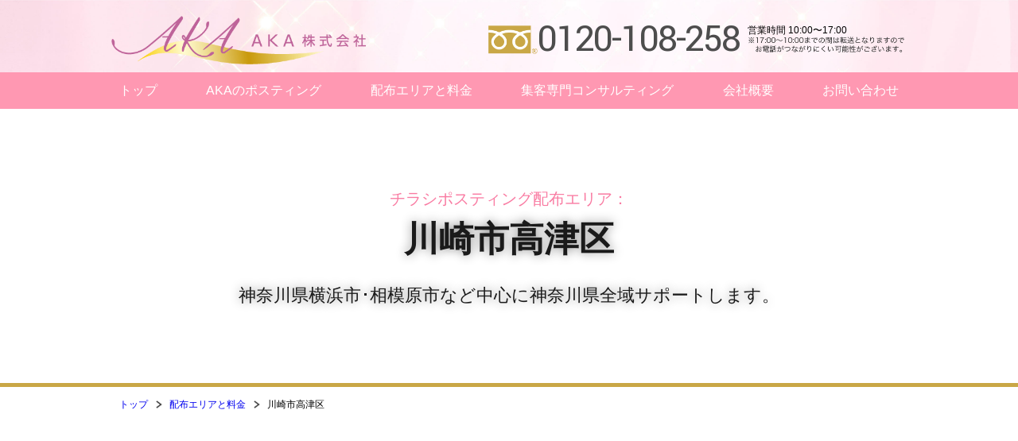

--- FILE ---
content_type: text/html; charset=UTF-8
request_url: https://aka-yokohama.com/price/kawasakishi-takatsuku
body_size: 66815
content:
<!DOCTYPE html>
<html lang="ja">
<head>

<!-- Google Tag Manager -->
<script>(function(w,d,s,l,i){w[l]=w[l]||[];w[l].push({'gtm.start':
new Date().getTime(),event:'gtm.js'});var f=d.getElementsByTagName(s)[0],
j=d.createElement(s),dl=l!='dataLayer'?'&l='+l:'';j.async=true;j.src=
'https://www.googletagmanager.com/gtm.js?id='+i+dl;f.parentNode.insertBefore(j,f);
})(window,document,'script','dataLayer','GTM-T8X3NSX');</script>
<!-- End Google Tag Manager -->

<meta charset="UTF-8">
<meta content="width=device-width, initial-scale=1.0" name="viewport">
<meta content="ie=edge" http-equiv="X-UA-Compatible">
<meta content="telephone=no" name="format-detection">

<link rel="stylesheet" href="https://cdnjs.cloudflare.com/ajax/libs/Swiper/3.4.1/css/swiper.min.css">
<link href="https://cdnjs.cloudflare.com/ajax/libs/animate.css/3.7.0/animate.min.css" rel="stylesheet" type="text/css">
<link href="https://cdnjs.cloudflare.com/ajax/libs/lightbox2/2.7.1/css/lightbox.css" rel="stylesheet">
<link href="https://fonts.googleapis.com/css?family=Dancing+Script%7CGFS+Didot%7CYantramanav&display=swap" rel="stylesheet">

<link href="https://aka-yokohama.com/wp-content/themes/aka/style.css" rel="stylesheet" type="text/css">
<link href="https://aka-yokohama.com/wp-content/themes/aka/css/page_flow.css" rel="stylesheet" type="text/css">
  <link href="https://aka-yokohama.com/wp-content/themes/aka/css/print.css" rel="stylesheet" media="print" />
<link href="https://aka-yokohama.com/wp-content/themes/aka/css/price.css" rel="stylesheet" type="text/css">
<link rel="icon" href="https://aka-yokohama.com/wp-content/themes/aka/favicon.ico">
	<style>img:is([sizes="auto" i], [sizes^="auto," i]) { contain-intrinsic-size: 3000px 1500px }</style>
	
		<!-- All in One SEO 4.8.9 - aioseo.com -->
		<title>川崎市高津区（チラシポスティング配布エリア） | AKA株式会社</title>
	<meta name="description" content="川崎市高津区内のポスティング料金のお見積りぺージです。各地域名を選択して、「お見積り計算」ボタンを押すと、全戸・戸建・集合のお見積りが確認できます。神奈川県横浜市･相模原市･川崎市などを中心に神奈川県全域サポートします。" />
	<meta name="robots" content="max-image-preview:large" />
	<link rel="canonical" href="https://aka-yokohama.com/price/kawasakishi-takatsuku" />
	<meta name="generator" content="All in One SEO (AIOSEO) 4.8.9" />
		<meta property="og:locale" content="ja_JP" />
		<meta property="og:site_name" content="AKA株式会社" />
		<meta property="og:type" content="website" />
		<meta property="og:title" content="川崎市高津区（チラシポスティング配布エリア） | AKA株式会社" />
		<meta property="og:description" content="川崎市高津区内のポスティング料金のお見積りぺージです。各地域名を選択して、「お見積り計算」ボタンを押すと、全戸・戸建・集合のお見積りが確認できます。神奈川県横浜市･相模原市･川崎市などを中心に神奈川県全域サポートします。" />
		<meta property="og:url" content="https://aka-yokohama.com/price/kawasakishi-takatsuku" />
		<meta property="og:image" content="https://aka-yokohama.com/wp-content/uploads/2019/08/ogimage.jpg" />
		<meta property="og:image:secure_url" content="https://aka-yokohama.com/wp-content/uploads/2019/08/ogimage.jpg" />
		<meta property="og:image:width" content="1200" />
		<meta property="og:image:height" content="630" />
		<meta name="twitter:card" content="summary_large_image" />
		<meta name="twitter:site" content="@AKA37497108" />
		<meta name="twitter:title" content="川崎市高津区（チラシポスティング配布エリア） | AKA株式会社" />
		<meta name="twitter:description" content="川崎市高津区内のポスティング料金のお見積りぺージです。各地域名を選択して、「お見積り計算」ボタンを押すと、全戸・戸建・集合のお見積りが確認できます。神奈川県横浜市･相模原市･川崎市などを中心に神奈川県全域サポートします。" />
		<meta name="twitter:image" content="https://aka-yokohama.com/wp-content/uploads/2019/08/ogimage.jpg" />
		<script type="application/ld+json" class="aioseo-schema">
			{"@context":"https:\/\/schema.org","@graph":[{"@type":"BreadcrumbList","@id":"https:\/\/aka-yokohama.com\/price\/kawasakishi-takatsuku#breadcrumblist","itemListElement":[{"@type":"ListItem","@id":"https:\/\/aka-yokohama.com#listItem","position":1,"name":"\u30db\u30fc\u30e0","item":"https:\/\/aka-yokohama.com","nextItem":{"@type":"ListItem","@id":"https:\/\/aka-yokohama.com\/price\/#listItem","name":"\u914d\u5e03\u30a8\u30ea\u30a2\u3068\u6599\u91d1"}},{"@type":"ListItem","@id":"https:\/\/aka-yokohama.com\/price\/#listItem","position":2,"name":"\u914d\u5e03\u30a8\u30ea\u30a2\u3068\u6599\u91d1","item":"https:\/\/aka-yokohama.com\/price\/","nextItem":{"@type":"ListItem","@id":"https:\/\/aka-yokohama.com\/price\/kawasakishi-takatsuku#listItem","name":"\u5ddd\u5d0e\u5e02\u9ad8\u6d25\u533a"},"previousItem":{"@type":"ListItem","@id":"https:\/\/aka-yokohama.com#listItem","name":"\u30db\u30fc\u30e0"}},{"@type":"ListItem","@id":"https:\/\/aka-yokohama.com\/price\/kawasakishi-takatsuku#listItem","position":3,"name":"\u5ddd\u5d0e\u5e02\u9ad8\u6d25\u533a","previousItem":{"@type":"ListItem","@id":"https:\/\/aka-yokohama.com\/price\/#listItem","name":"\u914d\u5e03\u30a8\u30ea\u30a2\u3068\u6599\u91d1"}}]},{"@type":"Organization","@id":"https:\/\/aka-yokohama.com\/#organization","name":"AKA\u682a\u5f0f\u4f1a\u793e","description":"\u6a2a\u6d5c\u306e\u30dd\u30b9\u30c6\u30a3\u30f3\u30b0\u30fb\u30c1\u30e9\u30b7\u914d\u5e03","url":"https:\/\/aka-yokohama.com\/"},{"@type":"WebPage","@id":"https:\/\/aka-yokohama.com\/price\/kawasakishi-takatsuku#webpage","url":"https:\/\/aka-yokohama.com\/price\/kawasakishi-takatsuku","name":"\u5ddd\u5d0e\u5e02\u9ad8\u6d25\u533a\uff08\u30c1\u30e9\u30b7\u30dd\u30b9\u30c6\u30a3\u30f3\u30b0\u914d\u5e03\u30a8\u30ea\u30a2\uff09 | AKA\u682a\u5f0f\u4f1a\u793e","description":"\u5ddd\u5d0e\u5e02\u9ad8\u6d25\u533a\u5185\u306e\u30dd\u30b9\u30c6\u30a3\u30f3\u30b0\u6599\u91d1\u306e\u304a\u898b\u7a4d\u308a\u307a\u30fc\u30b8\u3067\u3059\u3002\u5404\u5730\u57df\u540d\u3092\u9078\u629e\u3057\u3066\u3001\u300c\u304a\u898b\u7a4d\u308a\u8a08\u7b97\u300d\u30dc\u30bf\u30f3\u3092\u62bc\u3059\u3068\u3001\u5168\u6238\u30fb\u6238\u5efa\u30fb\u96c6\u5408\u306e\u304a\u898b\u7a4d\u308a\u304c\u78ba\u8a8d\u3067\u304d\u307e\u3059\u3002\u795e\u5948\u5ddd\u770c\u6a2a\u6d5c\u5e02\uff65\u76f8\u6a21\u539f\u5e02\uff65\u5ddd\u5d0e\u5e02\u306a\u3069\u3092\u4e2d\u5fc3\u306b\u795e\u5948\u5ddd\u770c\u5168\u57df\u30b5\u30dd\u30fc\u30c8\u3057\u307e\u3059\u3002","inLanguage":"ja","isPartOf":{"@id":"https:\/\/aka-yokohama.com\/#website"},"breadcrumb":{"@id":"https:\/\/aka-yokohama.com\/price\/kawasakishi-takatsuku#breadcrumblist"},"datePublished":"2019-08-29T14:07:57+09:00","dateModified":"2022-08-06T12:10:46+09:00"},{"@type":"WebSite","@id":"https:\/\/aka-yokohama.com\/#website","url":"https:\/\/aka-yokohama.com\/","name":"AKA\u682a\u5f0f\u4f1a\u793e","description":"\u6a2a\u6d5c\u306e\u30dd\u30b9\u30c6\u30a3\u30f3\u30b0\u30fb\u30c1\u30e9\u30b7\u914d\u5e03","inLanguage":"ja","publisher":{"@id":"https:\/\/aka-yokohama.com\/#organization"}}]}
		</script>
		<!-- All in One SEO -->

<link rel='stylesheet' id='wp-block-library-css' href='https://aka-yokohama.com/wp-includes/css/dist/block-library/style.min.css?ver=6.8.3' type='text/css' media='all' />
<style id='classic-theme-styles-inline-css' type='text/css'>
/*! This file is auto-generated */
.wp-block-button__link{color:#fff;background-color:#32373c;border-radius:9999px;box-shadow:none;text-decoration:none;padding:calc(.667em + 2px) calc(1.333em + 2px);font-size:1.125em}.wp-block-file__button{background:#32373c;color:#fff;text-decoration:none}
</style>
<style id='global-styles-inline-css' type='text/css'>
:root{--wp--preset--aspect-ratio--square: 1;--wp--preset--aspect-ratio--4-3: 4/3;--wp--preset--aspect-ratio--3-4: 3/4;--wp--preset--aspect-ratio--3-2: 3/2;--wp--preset--aspect-ratio--2-3: 2/3;--wp--preset--aspect-ratio--16-9: 16/9;--wp--preset--aspect-ratio--9-16: 9/16;--wp--preset--color--black: #000000;--wp--preset--color--cyan-bluish-gray: #abb8c3;--wp--preset--color--white: #ffffff;--wp--preset--color--pale-pink: #f78da7;--wp--preset--color--vivid-red: #cf2e2e;--wp--preset--color--luminous-vivid-orange: #ff6900;--wp--preset--color--luminous-vivid-amber: #fcb900;--wp--preset--color--light-green-cyan: #7bdcb5;--wp--preset--color--vivid-green-cyan: #00d084;--wp--preset--color--pale-cyan-blue: #8ed1fc;--wp--preset--color--vivid-cyan-blue: #0693e3;--wp--preset--color--vivid-purple: #9b51e0;--wp--preset--gradient--vivid-cyan-blue-to-vivid-purple: linear-gradient(135deg,rgba(6,147,227,1) 0%,rgb(155,81,224) 100%);--wp--preset--gradient--light-green-cyan-to-vivid-green-cyan: linear-gradient(135deg,rgb(122,220,180) 0%,rgb(0,208,130) 100%);--wp--preset--gradient--luminous-vivid-amber-to-luminous-vivid-orange: linear-gradient(135deg,rgba(252,185,0,1) 0%,rgba(255,105,0,1) 100%);--wp--preset--gradient--luminous-vivid-orange-to-vivid-red: linear-gradient(135deg,rgba(255,105,0,1) 0%,rgb(207,46,46) 100%);--wp--preset--gradient--very-light-gray-to-cyan-bluish-gray: linear-gradient(135deg,rgb(238,238,238) 0%,rgb(169,184,195) 100%);--wp--preset--gradient--cool-to-warm-spectrum: linear-gradient(135deg,rgb(74,234,220) 0%,rgb(151,120,209) 20%,rgb(207,42,186) 40%,rgb(238,44,130) 60%,rgb(251,105,98) 80%,rgb(254,248,76) 100%);--wp--preset--gradient--blush-light-purple: linear-gradient(135deg,rgb(255,206,236) 0%,rgb(152,150,240) 100%);--wp--preset--gradient--blush-bordeaux: linear-gradient(135deg,rgb(254,205,165) 0%,rgb(254,45,45) 50%,rgb(107,0,62) 100%);--wp--preset--gradient--luminous-dusk: linear-gradient(135deg,rgb(255,203,112) 0%,rgb(199,81,192) 50%,rgb(65,88,208) 100%);--wp--preset--gradient--pale-ocean: linear-gradient(135deg,rgb(255,245,203) 0%,rgb(182,227,212) 50%,rgb(51,167,181) 100%);--wp--preset--gradient--electric-grass: linear-gradient(135deg,rgb(202,248,128) 0%,rgb(113,206,126) 100%);--wp--preset--gradient--midnight: linear-gradient(135deg,rgb(2,3,129) 0%,rgb(40,116,252) 100%);--wp--preset--font-size--small: 13px;--wp--preset--font-size--medium: 20px;--wp--preset--font-size--large: 36px;--wp--preset--font-size--x-large: 42px;--wp--preset--spacing--20: 0.44rem;--wp--preset--spacing--30: 0.67rem;--wp--preset--spacing--40: 1rem;--wp--preset--spacing--50: 1.5rem;--wp--preset--spacing--60: 2.25rem;--wp--preset--spacing--70: 3.38rem;--wp--preset--spacing--80: 5.06rem;--wp--preset--shadow--natural: 6px 6px 9px rgba(0, 0, 0, 0.2);--wp--preset--shadow--deep: 12px 12px 50px rgba(0, 0, 0, 0.4);--wp--preset--shadow--sharp: 6px 6px 0px rgba(0, 0, 0, 0.2);--wp--preset--shadow--outlined: 6px 6px 0px -3px rgba(255, 255, 255, 1), 6px 6px rgba(0, 0, 0, 1);--wp--preset--shadow--crisp: 6px 6px 0px rgba(0, 0, 0, 1);}:where(.is-layout-flex){gap: 0.5em;}:where(.is-layout-grid){gap: 0.5em;}body .is-layout-flex{display: flex;}.is-layout-flex{flex-wrap: wrap;align-items: center;}.is-layout-flex > :is(*, div){margin: 0;}body .is-layout-grid{display: grid;}.is-layout-grid > :is(*, div){margin: 0;}:where(.wp-block-columns.is-layout-flex){gap: 2em;}:where(.wp-block-columns.is-layout-grid){gap: 2em;}:where(.wp-block-post-template.is-layout-flex){gap: 1.25em;}:where(.wp-block-post-template.is-layout-grid){gap: 1.25em;}.has-black-color{color: var(--wp--preset--color--black) !important;}.has-cyan-bluish-gray-color{color: var(--wp--preset--color--cyan-bluish-gray) !important;}.has-white-color{color: var(--wp--preset--color--white) !important;}.has-pale-pink-color{color: var(--wp--preset--color--pale-pink) !important;}.has-vivid-red-color{color: var(--wp--preset--color--vivid-red) !important;}.has-luminous-vivid-orange-color{color: var(--wp--preset--color--luminous-vivid-orange) !important;}.has-luminous-vivid-amber-color{color: var(--wp--preset--color--luminous-vivid-amber) !important;}.has-light-green-cyan-color{color: var(--wp--preset--color--light-green-cyan) !important;}.has-vivid-green-cyan-color{color: var(--wp--preset--color--vivid-green-cyan) !important;}.has-pale-cyan-blue-color{color: var(--wp--preset--color--pale-cyan-blue) !important;}.has-vivid-cyan-blue-color{color: var(--wp--preset--color--vivid-cyan-blue) !important;}.has-vivid-purple-color{color: var(--wp--preset--color--vivid-purple) !important;}.has-black-background-color{background-color: var(--wp--preset--color--black) !important;}.has-cyan-bluish-gray-background-color{background-color: var(--wp--preset--color--cyan-bluish-gray) !important;}.has-white-background-color{background-color: var(--wp--preset--color--white) !important;}.has-pale-pink-background-color{background-color: var(--wp--preset--color--pale-pink) !important;}.has-vivid-red-background-color{background-color: var(--wp--preset--color--vivid-red) !important;}.has-luminous-vivid-orange-background-color{background-color: var(--wp--preset--color--luminous-vivid-orange) !important;}.has-luminous-vivid-amber-background-color{background-color: var(--wp--preset--color--luminous-vivid-amber) !important;}.has-light-green-cyan-background-color{background-color: var(--wp--preset--color--light-green-cyan) !important;}.has-vivid-green-cyan-background-color{background-color: var(--wp--preset--color--vivid-green-cyan) !important;}.has-pale-cyan-blue-background-color{background-color: var(--wp--preset--color--pale-cyan-blue) !important;}.has-vivid-cyan-blue-background-color{background-color: var(--wp--preset--color--vivid-cyan-blue) !important;}.has-vivid-purple-background-color{background-color: var(--wp--preset--color--vivid-purple) !important;}.has-black-border-color{border-color: var(--wp--preset--color--black) !important;}.has-cyan-bluish-gray-border-color{border-color: var(--wp--preset--color--cyan-bluish-gray) !important;}.has-white-border-color{border-color: var(--wp--preset--color--white) !important;}.has-pale-pink-border-color{border-color: var(--wp--preset--color--pale-pink) !important;}.has-vivid-red-border-color{border-color: var(--wp--preset--color--vivid-red) !important;}.has-luminous-vivid-orange-border-color{border-color: var(--wp--preset--color--luminous-vivid-orange) !important;}.has-luminous-vivid-amber-border-color{border-color: var(--wp--preset--color--luminous-vivid-amber) !important;}.has-light-green-cyan-border-color{border-color: var(--wp--preset--color--light-green-cyan) !important;}.has-vivid-green-cyan-border-color{border-color: var(--wp--preset--color--vivid-green-cyan) !important;}.has-pale-cyan-blue-border-color{border-color: var(--wp--preset--color--pale-cyan-blue) !important;}.has-vivid-cyan-blue-border-color{border-color: var(--wp--preset--color--vivid-cyan-blue) !important;}.has-vivid-purple-border-color{border-color: var(--wp--preset--color--vivid-purple) !important;}.has-vivid-cyan-blue-to-vivid-purple-gradient-background{background: var(--wp--preset--gradient--vivid-cyan-blue-to-vivid-purple) !important;}.has-light-green-cyan-to-vivid-green-cyan-gradient-background{background: var(--wp--preset--gradient--light-green-cyan-to-vivid-green-cyan) !important;}.has-luminous-vivid-amber-to-luminous-vivid-orange-gradient-background{background: var(--wp--preset--gradient--luminous-vivid-amber-to-luminous-vivid-orange) !important;}.has-luminous-vivid-orange-to-vivid-red-gradient-background{background: var(--wp--preset--gradient--luminous-vivid-orange-to-vivid-red) !important;}.has-very-light-gray-to-cyan-bluish-gray-gradient-background{background: var(--wp--preset--gradient--very-light-gray-to-cyan-bluish-gray) !important;}.has-cool-to-warm-spectrum-gradient-background{background: var(--wp--preset--gradient--cool-to-warm-spectrum) !important;}.has-blush-light-purple-gradient-background{background: var(--wp--preset--gradient--blush-light-purple) !important;}.has-blush-bordeaux-gradient-background{background: var(--wp--preset--gradient--blush-bordeaux) !important;}.has-luminous-dusk-gradient-background{background: var(--wp--preset--gradient--luminous-dusk) !important;}.has-pale-ocean-gradient-background{background: var(--wp--preset--gradient--pale-ocean) !important;}.has-electric-grass-gradient-background{background: var(--wp--preset--gradient--electric-grass) !important;}.has-midnight-gradient-background{background: var(--wp--preset--gradient--midnight) !important;}.has-small-font-size{font-size: var(--wp--preset--font-size--small) !important;}.has-medium-font-size{font-size: var(--wp--preset--font-size--medium) !important;}.has-large-font-size{font-size: var(--wp--preset--font-size--large) !important;}.has-x-large-font-size{font-size: var(--wp--preset--font-size--x-large) !important;}
:where(.wp-block-post-template.is-layout-flex){gap: 1.25em;}:where(.wp-block-post-template.is-layout-grid){gap: 1.25em;}
:where(.wp-block-columns.is-layout-flex){gap: 2em;}:where(.wp-block-columns.is-layout-grid){gap: 2em;}
:root :where(.wp-block-pullquote){font-size: 1.5em;line-height: 1.6;}
</style>
<link rel='stylesheet' id='wp-pagenavi-css' href='https://aka-yokohama.com/wp-content/plugins/wp-pagenavi/pagenavi-css.css?ver=2.70' type='text/css' media='all' />
<style type="text/css">.broken_link, a.broken_link {
	text-decoration: line-through;
}</style></head>
<body class="top price price-area" id="subpage">

<!-- Google Tag Manager (noscript) -->
<noscript><iframe src="https://www.googletagmanager.com/ns.html?id=GTM-T8X3NSX"
height="0" width="0" style="display:none;visibility:hidden"></iframe></noscript>
<!-- End Google Tag Manager (noscript) -->

            <header class="l-header l-full">
            <div class="">
                <div class="l-header-full">
                    <div class="l-header-inner l-inner">
                        <div class="logo">
                            <a href="https://aka-yokohama.com/">
                                <img src="https://aka-yokohama.com/wp-content/themes/aka/img/logo.png" alt="AKA株式会社">
                            </a>
                        </div>
                        <div class="subNav">
                            <div class="subNav-left">
                                <img src="https://aka-yokohama.com/wp-content/themes/aka/img/tel.png" alt="フリーダイヤル" class="tel">
                                <span class="subNav-tel">0120-108-258</span>
                            </div>
                            <div class="subNav-right">
                                <div class="subNav-open">営業時間 10:00〜17:00</div>
                                <div class="subNav-open_note"><img src="https://aka-yokohama.com/wp-content/themes/aka/img/open_note.png" alt="※17:00〜10:00までの間は転送となりますのでお電話がつながりにくい可能性がございます。"></div>
                            </div>
                        </div>
                        <div id="nav_toggle" class="menu_btn">
                            <!-- <div class="menu_btn_text">MENU</div> -->
                            <div class="p-relative">
                                <span></span>
                                <span></span>
                                <span></span>
                            </div>
                        </div>
                    </div>
                </div>
            </div>
        </header>
        <div class="l-nav-menu">
            <nav class="l-full globalNav">
                <ul class="l-inner">
                    <li><div class="li_inner"><a href="https://aka-yokohama.com/">トップ</a></div></li>
                    <li class="drop"><div class="li_inner"><a href="https://aka-yokohama.com/posting">AKAのポスティング</a></div>
                        <ul>
                            <li><div class="li_inner"><a href="https://aka-yokohama.com/posting">AKAのポスティング</a></div></li>
                            <li><div class="li_inner"><a href="https://aka-yokohama.com/flow">お問い合わせからの流れ</a></div></li>
                            <li><div class="li_inner"><a href="https://aka-yokohama.com/activity">防犯活動</a></div></li>
                        </ul>
                    </li>
                    <li class="drop"><div class="li_inner"><a href="https://aka-yokohama.com/area-price">配布エリアと料金</a></div>
                        <ul>
                            <li><div class="li_inner"><a href="https://aka-yokohama.com/area-price">配布エリアと料金</a></div></li>
                            <li><div class="li_inner"><a href="https://aka-yokohama.com/statisticaldata">横浜・川崎統計データ</a></div></li>
                        </ul>
                    </li>
                    <li><div class="li_inner"><a href="https://aka-yokohama.com/consulting">集客専門コンサルティング</a></div></li>
                    <li class="drop"><div class="li_inner"><a href="https://aka-yokohama.com/company">会社概要</a></div>
                        <ul>
                            <li><div class="li_inner"><a href="https://aka-yokohama.com/company">会社概要</a></div></li>
                            <li><div class="li_inner"><a href="https://aka-yokohama.com/company/greeting">ご挨拶</a></div></li>
                        </ul>
                    </li>
                    <li><div class="li_inner"><a href="https://aka-yokohama.com/inquiry">お問い合わせ</a></div></li>
                </ul>
            </nav>
        </div><!-- /.l-nav-menu -->
    

    <script >
let func_flg = 'on';
</script>
<script >
let data = {"B3_s":"7.5","B3_k":"9.5","B3_z":"5.5","B4_s":"6.5","B4_k":"9.5","B4_z":"5.5","B5_s":"5.5","B5_k":"8.5","B5_z":"4.5","A3_s":"6.5","A3_k":"9.5","A3_z":"5.5","A4_s":"5.5","A4_k":"8.5","A4_z":"4.5","A5_s":"5","A5_k":"8","A5_z":"4"};
</script>
<div class="display-print"><img src="https://aka-yokohama.com/wp-content/themes/aka/img/logo_print_header.jpg" alt="image"></div>
<main class="l-wrapper single-price">
	<div class="l-full l-title-bg">
		<div class="l-title">
			<div class="l-title-hedding-sub">チラシポスティング配布エリア：</div>
			<h1 class="l-title-hedding">川崎市高津区</h1>
			<p class="l-title-description">神奈川県横浜市･相模原市など中心に<br class="display-sp">神奈川県全域サポートします。</p>
		</div>
	</div>
	<div class="l-full">
					<!-- <form action="https://aka-yokohama.com/dev_inquiry-estimate/" method="post" style=""> -->
					<!-- <form action="https://aka-yokohama.com/inquiry-estimate" method="post" style=""> -->
				<form action="https://aka-yokohama.com/inquiry-estimate/" method="post" style="">
		<div class="l-full">
			<div class="l-inner">
				<div class="breadcrumb">
					<ul>
						<li><a href="https://aka-yokohama.com/"><span>トップ</span></a></li>
						<li><a href="https://aka-yokohama.com/area-price"><span>配布エリアと料金</span></a></li>
						<li><span>川崎市高津区</span></li>
					</ul>
				</div>
			</div>
		</div>
		<div class="googlemap">
			<iframe src="https://maps.google.co.jp/maps?output=embed&amp;t=m&amp;hl=ja&amp;z=12&amp;q=神奈川県川崎市高津区&amp;" width="400" height="300" style="border:0" allowfullscreen></iframe>
		</div>
		<div id="priceBtn" class="bg-gray">
			<div class="l-inner">
				<div class="ctl-wrap">
					<div class="ctl-left">
						<p class="text_size_normal" style="color:#ff6d92;font-weight: bold;">
						①紙のサイズを選択する<br>
						②ご希望の地域名にレ点を入れる<br>
						③お見積り計算ボタンを押す<br>
						※印刷ボタンよりお見積り結果の印刷も可能です</p>
					</div>
					<div class="ctl-right">
						<div class="ctl-select">
							<div>紙のサイズ：</div>
							<div>
								<select id="size" name="size">
									<option value="A3" data-size="0">A3 (297×420mm)</option>
									<option value="A4" data-size="1">A4 (210×297mm)</option>
									<option value="A5" data-size="2">A5 (148×210mm)</option>
									<option value="B3" data-size="3">B3 (364×515mm)</option>
									<option value="B4" data-size="4">B4 (257×364mm)</option>
									<option value="B5" data-size="5">B5 (182×257mm)</option>
								</select>
							</div>
						</div>
					</div>
				</div>
				<div class="ctl-wrap pdb-20">
					<div class="btn-price btn-bgcolor-calc total-btn">お見積り計算</div>
					<div class="btn-price-form" id="setEstimate" >

							<input type="hidden" name="area_name" value="川崎市高津区">
							<input type="hidden" name="size" value="">
							<input type="hidden" name="z_price" value="">
							<input type="hidden" name="z_total" value="">
							<input type="hidden" name="k_price" value="">
							<input type="hidden" name="k_total" value="">
							<input type="hidden" name="s_price" value="">
							<input type="hidden" name="s_total" value="">
							<input type="hidden" name="selected_town" value="">
							<input type="hidden" name="time_id" value="1770151843">
														<input type="hidden" name="area_url" value="kawasakishi-takatsuku">
							<input type="submit" value="お見積り計算結果　送信" class="btn-price-form-submit btn-bgcolor-contact cursor-change transparent" id="price_submit">
							<!-- <button name="button01" type="submit" class="btn-price-form-submit btn-bgcolor-contact cursor-change transparent" id="price_submit">お見積り計算結果<br>送信</button> -->
					</div>
					<!-- <div class="btn-price btn-bgcolor-contact">お見積り計算</div> -->
					<div class="btn-price btn-bgcolor-print" id="print">印刷する</div>
				</div>
			</div>
		</div>
		<div class="bg-white">
			<div class="l-inner">
				<div class="price-result-wrap">
					<div class="price-list print_disp_on" id="price-list">
						<div class="price-result-title">お見積り結果</div>
						<div class="price-result">
							<ul class="price-result-list">
								<li>
									<div class="price-result-list-name">紙のサイズ</div>
									<div class="price-result-list-price" id="paper-size"></div>
								</li>
								<li>
									<div class="price-result-list-name">全戸配布</div>
									<div class="price-result-list-price" id="price-z"></div>
									<div class="price-result-list-price" id="sum-z"></div>
								</li>
								<li>
									<div class="price-result-list-name">戸建配布</div>
									<div class="price-result-list-price" id="price-k"></div>
									<div class="price-result-list-price" id="sum-k"></div>
								</li>
								<li>
									<div class="price-result-list-name">集合配布</div>
									<div class="price-result-list-price" id="price-s"></div>
									<div class="price-result-list-price" id="sum-s"></div>
								</li>
							</ul>
							<div class="price-result-tax">※税別価格</div>
							<p class="price-result-notice">指定集合配布も対応しております。<br class="display-sp">お見積り結果はあくまで目安となり、エリアや配布期間等によって料金は変わります。最適なプランでご提案いたします。</p>

							<div class="price-result-slogan">
								<img src="https://aka-yokohama.com/wp-content/themes/aka/img/main_text_1_sp.png" alt="行動のすべては、営業代行の一部と考え 顧客と時代のニーズを常に意識し、行動の最速化を実行致します。" class="display-sp display-print-none">
								<img src="https://aka-yokohama.com/wp-content/themes/aka/img/main_text_1.png" alt="行動のすべては、営業代行の一部と考え 顧客と時代のニーズを常に意識し、行動の最速化を実行致します。" class="display-pc">
								<img src="https://aka-yokohama.com/wp-content/themes/aka/img/main_text_1.png" alt="行動のすべては、営業代行の一部と考え 顧客と時代のニーズを常に意識し、行動の最速化を実行致します。" class="display-print">
							</div>
						</div>
					</div>
					<div class="area-list">
						<div class="default_table">
							<table>
								<caption>川崎市高津区 全域配布数</caption>
								<tr>
									<th>全戸配布数</th>
									<th>戸建配布数</th>
									<th>集合配布数</th>
								</tr>
																<tr>
									<td id='default-z'>80,360枚</td>
									<td id='default-k'>16,200枚</td>
									<td id='default-s'>56,780枚</td>
								</tr>
							</table>
						</div>
						<div class="checkall">
							<!-- <input type="checkbox" id="all" class="print_disp_off" name="allareas">
							<label for="all" id="all_label" class="print_disp_off"> 全ての地域を選択する</label> -->
							<input type="checkbox" id="all" class="" name="allareas">
							<label for="all" id="all_label" class=""> 全ての地域を選択する</label>
						</div>
						<!-- <div id="printTable" class="print_disp_on"></div> -->
						<div id="printTable" class=""></div>
						<div class="area-list_table print_disp_off" id="starPoint">
							<div class="area-list_table_inner">
								<table>
									<tbody>
										<tr>
										<th class="pt_select">選択</th>											<th class="pt_area">地域名</th>
											<th class="pt_all">全戸配布<br>予定数</th>
											<th class="pt_house">戸建配布<br>予定数</th>
											<th class="pt_condominium">集合配布<br>予定数</th>
										</tr>
																					<tr>
												<td class="check_flg pt_select"><input name="kawasakishi-takatsuku0" type="checkbox" data-price="qkawasakishi-takatsuku0" class="price_checkbox"></td>												<td class="pt_area">溝口1丁目</td>
												<td class="td_no amount_z pt_all">570</td>
												<td class="td_no amount_k pt_house">40</td>
												<td class="td_no amount_s pt_condominium">500</td>
											</tr>
																					<tr>
												<td class="check_flg pt_select"><input name="kawasakishi-takatsuku1" type="checkbox" data-price="qkawasakishi-takatsuku1" class="price_checkbox"></td>												<td class="pt_area">溝口2丁目</td>
												<td class="td_no amount_z pt_all">1490</td>
												<td class="td_no amount_k pt_house">110</td>
												<td class="td_no amount_s pt_condominium">1370</td>
											</tr>
																					<tr>
												<td class="check_flg pt_select"><input name="kawasakishi-takatsuku2" type="checkbox" data-price="qkawasakishi-takatsuku2" class="price_checkbox"></td>												<td class="pt_area">溝口3丁目</td>
												<td class="td_no amount_z pt_all">1580</td>
												<td class="td_no amount_k pt_house">170</td>
												<td class="td_no amount_s pt_condominium">1110</td>
											</tr>
																					<tr>
												<td class="check_flg pt_select"><input name="kawasakishi-takatsuku3" type="checkbox" data-price="qkawasakishi-takatsuku3" class="price_checkbox"></td>												<td class="pt_area">溝口4丁目</td>
												<td class="td_no amount_z pt_all">730</td>
												<td class="td_no amount_k pt_house">170</td>
												<td class="td_no amount_s pt_condominium">510</td>
											</tr>
																					<tr>
												<td class="check_flg pt_select"><input name="kawasakishi-takatsuku4" type="checkbox" data-price="qkawasakishi-takatsuku4" class="price_checkbox"></td>												<td class="pt_area">溝口5丁目</td>
												<td class="td_no amount_z pt_all">1130</td>
												<td class="td_no amount_k pt_house">230</td>
												<td class="td_no amount_s pt_condominium">820</td>
											</tr>
																					<tr>
												<td class="check_flg pt_select"><input name="kawasakishi-takatsuku5" type="checkbox" data-price="qkawasakishi-takatsuku5" class="price_checkbox"></td>												<td class="pt_area">溝口6丁目</td>
												<td class="td_no amount_z pt_all">1130</td>
												<td class="td_no amount_k pt_house">170</td>
												<td class="td_no amount_s pt_condominium">830</td>
											</tr>
																					<tr>
												<td class="check_flg pt_select"><input name="kawasakishi-takatsuku6" type="checkbox" data-price="qkawasakishi-takatsuku6" class="price_checkbox"></td>												<td class="pt_area">久地</td>
												<td class="td_no amount_z pt_all">140</td>
												<td class="td_no amount_k pt_house">80</td>
												<td class="td_no amount_s pt_condominium">20</td>
											</tr>
																					<tr>
												<td class="check_flg pt_select"><input name="kawasakishi-takatsuku7" type="checkbox" data-price="qkawasakishi-takatsuku7" class="price_checkbox"></td>												<td class="pt_area">久地1丁目</td>
												<td class="td_no amount_z pt_all">1110</td>
												<td class="td_no amount_k pt_house">310</td>
												<td class="td_no amount_s pt_condominium">670</td>
											</tr>
																					<tr>
												<td class="check_flg pt_select"><input name="kawasakishi-takatsuku8" type="checkbox" data-price="qkawasakishi-takatsuku8" class="price_checkbox"></td>												<td class="pt_area">久地2丁目</td>
												<td class="td_no amount_z pt_all">910</td>
												<td class="td_no amount_k pt_house">210</td>
												<td class="td_no amount_s pt_condominium">590</td>
											</tr>
																					<tr>
												<td class="check_flg pt_select"><input name="kawasakishi-takatsuku9" type="checkbox" data-price="qkawasakishi-takatsuku9" class="price_checkbox"></td>												<td class="pt_area">久地3丁目</td>
												<td class="td_no amount_z pt_all">1040</td>
												<td class="td_no amount_k pt_house">90</td>
												<td class="td_no amount_s pt_condominium">960</td>
											</tr>
																					<tr>
												<td class="check_flg pt_select"><input name="kawasakishi-takatsuku10" type="checkbox" data-price="qkawasakishi-takatsuku10" class="price_checkbox"></td>												<td class="pt_area">久地4丁目</td>
												<td class="td_no amount_z pt_all">1180</td>
												<td class="td_no amount_k pt_house">170</td>
												<td class="td_no amount_s pt_condominium">890</td>
											</tr>
																					<tr>
												<td class="check_flg pt_select"><input name="kawasakishi-takatsuku11" type="checkbox" data-price="qkawasakishi-takatsuku11" class="price_checkbox"></td>												<td class="pt_area">宇奈根</td>
												<td class="td_no amount_z pt_all">480</td>
												<td class="td_no amount_k pt_house">100</td>
												<td class="td_no amount_s pt_condominium">310</td>
											</tr>
																					<tr>
												<td class="check_flg pt_select"><input name="kawasakishi-takatsuku12" type="checkbox" data-price="qkawasakishi-takatsuku12" class="price_checkbox"></td>												<td class="pt_area">二子1丁目</td>
												<td class="td_no amount_z pt_all">1810</td>
												<td class="td_no amount_k pt_house">290</td>
												<td class="td_no amount_s pt_condominium">1430</td>
											</tr>
																					<tr>
												<td class="check_flg pt_select"><input name="kawasakishi-takatsuku13" type="checkbox" data-price="qkawasakishi-takatsuku13" class="price_checkbox"></td>												<td class="pt_area">二子2丁目</td>
												<td class="td_no amount_z pt_all">1090</td>
												<td class="td_no amount_k pt_house">180</td>
												<td class="td_no amount_s pt_condominium">860</td>
											</tr>
																					<tr>
												<td class="check_flg pt_select"><input name="kawasakishi-takatsuku14" type="checkbox" data-price="qkawasakishi-takatsuku14" class="price_checkbox"></td>												<td class="pt_area">二子3丁目</td>
												<td class="td_no amount_z pt_all">1040</td>
												<td class="td_no amount_k pt_house">200</td>
												<td class="td_no amount_s pt_condominium">820</td>
											</tr>
																					<tr>
												<td class="check_flg pt_select"><input name="kawasakishi-takatsuku15" type="checkbox" data-price="qkawasakishi-takatsuku15" class="price_checkbox"></td>												<td class="pt_area">二子4丁目</td>
												<td class="td_no amount_z pt_all">810</td>
												<td class="td_no amount_k pt_house">150</td>
												<td class="td_no amount_s pt_condominium">590</td>
											</tr>
																					<tr>
												<td class="check_flg pt_select"><input name="kawasakishi-takatsuku16" type="checkbox" data-price="qkawasakishi-takatsuku16" class="price_checkbox"></td>												<td class="pt_area">二子5丁目</td>
												<td class="td_no amount_z pt_all">660</td>
												<td class="td_no amount_k pt_house">80</td>
												<td class="td_no amount_s pt_condominium">560</td>
											</tr>
																					<tr>
												<td class="check_flg pt_select"><input name="kawasakishi-takatsuku17" type="checkbox" data-price="qkawasakishi-takatsuku17" class="price_checkbox"></td>												<td class="pt_area">二子6丁目</td>
												<td class="td_no amount_z pt_all">580</td>
												<td class="td_no amount_k pt_house">60</td>
												<td class="td_no amount_s pt_condominium">410</td>
											</tr>
																					<tr>
												<td class="check_flg pt_select"><input name="kawasakishi-takatsuku18" type="checkbox" data-price="qkawasakishi-takatsuku18" class="price_checkbox"></td>												<td class="pt_area">瀬田</td>
												<td class="td_no amount_z pt_all">380</td>
												<td class="td_no amount_k pt_house">70</td>
												<td class="td_no amount_s pt_condominium">320</td>
											</tr>
																					<tr>
												<td class="check_flg pt_select"><input name="kawasakishi-takatsuku19" type="checkbox" data-price="qkawasakishi-takatsuku19" class="price_checkbox"></td>												<td class="pt_area">諏訪1丁目</td>
												<td class="td_no amount_z pt_all">850</td>
												<td class="td_no amount_k pt_house">160</td>
												<td class="td_no amount_s pt_condominium">590</td>
											</tr>
																					<tr>
												<td class="check_flg pt_select"><input name="kawasakishi-takatsuku20" type="checkbox" data-price="qkawasakishi-takatsuku20" class="price_checkbox"></td>												<td class="pt_area">諏訪2丁目</td>
												<td class="td_no amount_z pt_all">790</td>
												<td class="td_no amount_k pt_house">160</td>
												<td class="td_no amount_s pt_condominium">650</td>
											</tr>
																					<tr>
												<td class="check_flg pt_select"><input name="kawasakishi-takatsuku21" type="checkbox" data-price="qkawasakishi-takatsuku21" class="price_checkbox"></td>												<td class="pt_area">諏訪3丁目</td>
												<td class="td_no amount_z pt_all">1010</td>
												<td class="td_no amount_k pt_house">270</td>
												<td class="td_no amount_s pt_condominium">590</td>
											</tr>
																					<tr>
												<td class="check_flg pt_select"><input name="kawasakishi-takatsuku22" type="checkbox" data-price="qkawasakishi-takatsuku22" class="price_checkbox"></td>												<td class="pt_area">北見方1丁目</td>
												<td class="td_no amount_z pt_all">900</td>
												<td class="td_no amount_k pt_house">230</td>
												<td class="td_no amount_s pt_condominium">540</td>
											</tr>
																					<tr>
												<td class="check_flg pt_select"><input name="kawasakishi-takatsuku23" type="checkbox" data-price="qkawasakishi-takatsuku23" class="price_checkbox"></td>												<td class="pt_area">北見方2丁目</td>
												<td class="td_no amount_z pt_all">1680</td>
												<td class="td_no amount_k pt_house">320</td>
												<td class="td_no amount_s pt_condominium">1240</td>
											</tr>
																					<tr>
												<td class="check_flg pt_select"><input name="kawasakishi-takatsuku24" type="checkbox" data-price="qkawasakishi-takatsuku24" class="price_checkbox"></td>												<td class="pt_area">北見方3丁目</td>
												<td class="td_no amount_z pt_all">470</td>
												<td class="td_no amount_k pt_house">120</td>
												<td class="td_no amount_s pt_condominium">330</td>
											</tr>
																					<tr>
												<td class="check_flg pt_select"><input name="kawasakishi-takatsuku25" type="checkbox" data-price="qkawasakishi-takatsuku25" class="price_checkbox"></td>												<td class="pt_area">下野毛1丁目</td>
												<td class="td_no amount_z pt_all">470</td>
												<td class="td_no amount_k pt_house">110</td>
												<td class="td_no amount_s pt_condominium">360</td>
											</tr>
																					<tr>
												<td class="check_flg pt_select"><input name="kawasakishi-takatsuku26" type="checkbox" data-price="qkawasakishi-takatsuku26" class="price_checkbox"></td>												<td class="pt_area">下野毛2丁目</td>
												<td class="td_no amount_z pt_all">350</td>
												<td class="td_no amount_k pt_house">80</td>
												<td class="td_no amount_s pt_condominium">230</td>
											</tr>
																					<tr>
												<td class="check_flg pt_select"><input name="kawasakishi-takatsuku27" type="checkbox" data-price="qkawasakishi-takatsuku27" class="price_checkbox"></td>												<td class="pt_area">下野毛3丁目</td>
												<td class="td_no amount_z pt_all">510</td>
												<td class="td_no amount_k pt_house">160</td>
												<td class="td_no amount_s pt_condominium">290</td>
											</tr>
																					<tr>
												<td class="check_flg pt_select"><input name="kawasakishi-takatsuku28" type="checkbox" data-price="qkawasakishi-takatsuku28" class="price_checkbox"></td>												<td class="pt_area">坂戸1丁目</td>
												<td class="td_no amount_z pt_all">960</td>
												<td class="td_no amount_k pt_house">100</td>
												<td class="td_no amount_s pt_condominium">830</td>
											</tr>
																					<tr>
												<td class="check_flg pt_select"><input name="kawasakishi-takatsuku29" type="checkbox" data-price="qkawasakishi-takatsuku29" class="price_checkbox"></td>												<td class="pt_area">坂戸2丁目</td>
												<td class="td_no amount_z pt_all">910</td>
												<td class="td_no amount_k pt_house">120</td>
												<td class="td_no amount_s pt_condominium">630</td>
											</tr>
																					<tr>
												<td class="check_flg pt_select"><input name="kawasakishi-takatsuku30" type="checkbox" data-price="qkawasakishi-takatsuku30" class="price_checkbox"></td>												<td class="pt_area">坂戸3丁目</td>
												<td class="td_no amount_z pt_all">1380</td>
												<td class="td_no amount_k pt_house">190</td>
												<td class="td_no amount_s pt_condominium">1080</td>
											</tr>
																					<tr>
												<td class="check_flg pt_select"><input name="kawasakishi-takatsuku31" type="checkbox" data-price="qkawasakishi-takatsuku31" class="price_checkbox"></td>												<td class="pt_area">久本1丁目</td>
												<td class="td_no amount_z pt_all">810</td>
												<td class="td_no amount_k pt_house">60</td>
												<td class="td_no amount_s pt_condominium">730</td>
											</tr>
																					<tr>
												<td class="check_flg pt_select"><input name="kawasakishi-takatsuku32" type="checkbox" data-price="qkawasakishi-takatsuku32" class="price_checkbox"></td>												<td class="pt_area">久本2丁目</td>
												<td class="td_no amount_z pt_all">1020</td>
												<td class="td_no amount_k pt_house">90</td>
												<td class="td_no amount_s pt_condominium">950</td>
											</tr>
																					<tr>
												<td class="check_flg pt_select"><input name="kawasakishi-takatsuku33" type="checkbox" data-price="qkawasakishi-takatsuku33" class="price_checkbox"></td>												<td class="pt_area">久本3丁目</td>
												<td class="td_no amount_z pt_all">2320</td>
												<td class="td_no amount_k pt_house">70</td>
												<td class="td_no amount_s pt_condominium">2200</td>
											</tr>
																			</tbody>
								</table>
							</div>
							<div class="area-list_table_inner">
								<table>
									<tbody>
										<tr>
										<th class="pt_select">選択</th>											<th class="pt_area">地域名</th>
											<th class="pt_all">全戸配布<br>予定数</th>
											<th class="pt_house">戸建配布<br>予定数</th>
											<th class="pt_condominium">集合配布<br>予定数</th>
										</tr>
																						<tr>
												<td class="check_flg pt_select"><input name="kawasakishi-takatsuku34" type="checkbox" data-price="qkawasakishi-takatsuku34" class="price_checkbox"></td>												<td class="pt_area">下作延</td>
												<td class="td_no amount_z pt_all">0</td>
												<td class="td_no amount_k pt_house">0</td>
												<td class="td_no amount_s pt_condominium">0</td>
											</tr>
																					<tr>
												<td class="check_flg pt_select"><input name="kawasakishi-takatsuku35" type="checkbox" data-price="qkawasakishi-takatsuku35" class="price_checkbox"></td>												<td class="pt_area">下作延1丁目</td>
												<td class="td_no amount_z pt_all">490</td>
												<td class="td_no amount_k pt_house">120</td>
												<td class="td_no amount_s pt_condominium">380</td>
											</tr>
																					<tr>
												<td class="check_flg pt_select"><input name="kawasakishi-takatsuku36" type="checkbox" data-price="qkawasakishi-takatsuku36" class="price_checkbox"></td>												<td class="pt_area">下作延2丁目</td>
												<td class="td_no amount_z pt_all">2250</td>
												<td class="td_no amount_k pt_house">300</td>
												<td class="td_no amount_s pt_condominium">1840</td>
											</tr>
																					<tr>
												<td class="check_flg pt_select"><input name="kawasakishi-takatsuku37" type="checkbox" data-price="qkawasakishi-takatsuku37" class="price_checkbox"></td>												<td class="pt_area">下作延3丁目</td>
												<td class="td_no amount_z pt_all">1580</td>
												<td class="td_no amount_k pt_house">330</td>
												<td class="td_no amount_s pt_condominium">1050</td>
											</tr>
																					<tr>
												<td class="check_flg pt_select"><input name="kawasakishi-takatsuku38" type="checkbox" data-price="qkawasakishi-takatsuku38" class="price_checkbox"></td>												<td class="pt_area">下作延4丁目</td>
												<td class="td_no amount_z pt_all">1300</td>
												<td class="td_no amount_k pt_house">240</td>
												<td class="td_no amount_s pt_condominium">970</td>
											</tr>
																					<tr>
												<td class="check_flg pt_select"><input name="kawasakishi-takatsuku39" type="checkbox" data-price="qkawasakishi-takatsuku39" class="price_checkbox"></td>												<td class="pt_area">下作延5丁目</td>
												<td class="td_no amount_z pt_all">1040</td>
												<td class="td_no amount_k pt_house">120</td>
												<td class="td_no amount_s pt_condominium">820</td>
											</tr>
																					<tr>
												<td class="check_flg pt_select"><input name="kawasakishi-takatsuku40" type="checkbox" data-price="qkawasakishi-takatsuku40" class="price_checkbox"></td>												<td class="pt_area">下作延6丁目</td>
												<td class="td_no amount_z pt_all">960</td>
												<td class="td_no amount_k pt_house">230</td>
												<td class="td_no amount_s pt_condominium">640</td>
											</tr>
																					<tr>
												<td class="check_flg pt_select"><input name="kawasakishi-takatsuku41" type="checkbox" data-price="qkawasakishi-takatsuku41" class="price_checkbox"></td>												<td class="pt_area">下作延7丁目</td>
												<td class="td_no amount_z pt_all">850</td>
												<td class="td_no amount_k pt_house">290</td>
												<td class="td_no amount_s pt_condominium">470</td>
											</tr>
																					<tr>
												<td class="check_flg pt_select"><input name="kawasakishi-takatsuku42" type="checkbox" data-price="qkawasakishi-takatsuku42" class="price_checkbox"></td>												<td class="pt_area">上作延</td>
												<td class="td_no amount_z pt_all">3640</td>
												<td class="td_no amount_k pt_house">940</td>
												<td class="td_no amount_s pt_condominium">2370</td>
											</tr>
																					<tr>
												<td class="check_flg pt_select"><input name="kawasakishi-takatsuku43" type="checkbox" data-price="qkawasakishi-takatsuku43" class="price_checkbox"></td>												<td class="pt_area">向ヶ丘</td>
												<td class="td_no amount_z pt_all">890</td>
												<td class="td_no amount_k pt_house">300</td>
												<td class="td_no amount_s pt_condominium">530</td>
											</tr>
																					<tr>
												<td class="check_flg pt_select"><input name="kawasakishi-takatsuku44" type="checkbox" data-price="qkawasakishi-takatsuku44" class="price_checkbox"></td>												<td class="pt_area">梶ヶ谷1丁目</td>
												<td class="td_no amount_z pt_all">230</td>
												<td class="td_no amount_k pt_house">30</td>
												<td class="td_no amount_s pt_condominium">190</td>
											</tr>
																					<tr>
												<td class="check_flg pt_select"><input name="kawasakishi-takatsuku45" type="checkbox" data-price="qkawasakishi-takatsuku45" class="price_checkbox"></td>												<td class="pt_area">梶ヶ谷2丁目</td>
												<td class="td_no amount_z pt_all">990</td>
												<td class="td_no amount_k pt_house">120</td>
												<td class="td_no amount_s pt_condominium">920</td>
											</tr>
																					<tr>
												<td class="check_flg pt_select"><input name="kawasakishi-takatsuku46" type="checkbox" data-price="qkawasakishi-takatsuku46" class="price_checkbox"></td>												<td class="pt_area">梶ヶ谷3丁目</td>
												<td class="td_no amount_z pt_all">880</td>
												<td class="td_no amount_k pt_house">190</td>
												<td class="td_no amount_s pt_condominium">650</td>
											</tr>
																					<tr>
												<td class="check_flg pt_select"><input name="kawasakishi-takatsuku47" type="checkbox" data-price="qkawasakishi-takatsuku47" class="price_checkbox"></td>												<td class="pt_area">梶ヶ谷4丁目</td>
												<td class="td_no amount_z pt_all">450</td>
												<td class="td_no amount_k pt_house">150</td>
												<td class="td_no amount_s pt_condominium">150</td>
											</tr>
																					<tr>
												<td class="check_flg pt_select"><input name="kawasakishi-takatsuku48" type="checkbox" data-price="qkawasakishi-takatsuku48" class="price_checkbox"></td>												<td class="pt_area">梶ヶ谷5丁目</td>
												<td class="td_no amount_z pt_all">500</td>
												<td class="td_no amount_k pt_house">180</td>
												<td class="td_no amount_s pt_condominium">260</td>
											</tr>
																					<tr>
												<td class="check_flg pt_select"><input name="kawasakishi-takatsuku49" type="checkbox" data-price="qkawasakishi-takatsuku49" class="price_checkbox"></td>												<td class="pt_area">梶ヶ谷6丁目</td>
												<td class="td_no amount_z pt_all">450</td>
												<td class="td_no amount_k pt_house">270</td>
												<td class="td_no amount_s pt_condominium">130</td>
											</tr>
																					<tr>
												<td class="check_flg pt_select"><input name="kawasakishi-takatsuku50" type="checkbox" data-price="qkawasakishi-takatsuku50" class="price_checkbox"></td>												<td class="pt_area">末長1丁目</td>
												<td class="td_no amount_z pt_all">2940</td>
												<td class="td_no amount_k pt_house">290</td>
												<td class="td_no amount_s pt_condominium">2240</td>
											</tr>
																					<tr>
												<td class="check_flg pt_select"><input name="kawasakishi-takatsuku51" type="checkbox" data-price="qkawasakishi-takatsuku51" class="price_checkbox"></td>												<td class="pt_area">末長2丁目</td>
												<td class="td_no amount_z pt_all">1370</td>
												<td class="td_no amount_k pt_house">270</td>
												<td class="td_no amount_s pt_condominium">830</td>
											</tr>
																					<tr>
												<td class="check_flg pt_select"><input name="kawasakishi-takatsuku52" type="checkbox" data-price="qkawasakishi-takatsuku52" class="price_checkbox"></td>												<td class="pt_area">末長3丁目</td>
												<td class="td_no amount_z pt_all">1550</td>
												<td class="td_no amount_k pt_house">220</td>
												<td class="td_no amount_s pt_condominium">1230</td>
											</tr>
																					<tr>
												<td class="check_flg pt_select"><input name="kawasakishi-takatsuku53" type="checkbox" data-price="qkawasakishi-takatsuku53" class="price_checkbox"></td>												<td class="pt_area">末長4丁目</td>
												<td class="td_no amount_z pt_all">1750</td>
												<td class="td_no amount_k pt_house">220</td>
												<td class="td_no amount_s pt_condominium">1330</td>
											</tr>
																					<tr>
												<td class="check_flg pt_select"><input name="kawasakishi-takatsuku54" type="checkbox" data-price="qkawasakishi-takatsuku54" class="price_checkbox"></td>												<td class="pt_area">新作1丁目</td>
												<td class="td_no amount_z pt_all">450</td>
												<td class="td_no amount_k pt_house">90</td>
												<td class="td_no amount_s pt_condominium">340</td>
											</tr>
																					<tr>
												<td class="check_flg pt_select"><input name="kawasakishi-takatsuku55" type="checkbox" data-price="qkawasakishi-takatsuku55" class="price_checkbox"></td>												<td class="pt_area">新作2丁目</td>
												<td class="td_no amount_z pt_all">510</td>
												<td class="td_no amount_k pt_house">170</td>
												<td class="td_no amount_s pt_condominium">270</td>
											</tr>
																					<tr>
												<td class="check_flg pt_select"><input name="kawasakishi-takatsuku56" type="checkbox" data-price="qkawasakishi-takatsuku56" class="price_checkbox"></td>												<td class="pt_area">新作3丁目</td>
												<td class="td_no amount_z pt_all">860</td>
												<td class="td_no amount_k pt_house">250</td>
												<td class="td_no amount_s pt_condominium">610</td>
											</tr>
																					<tr>
												<td class="check_flg pt_select"><input name="kawasakishi-takatsuku57" type="checkbox" data-price="qkawasakishi-takatsuku57" class="price_checkbox"></td>												<td class="pt_area">新作4丁目</td>
												<td class="td_no amount_z pt_all">920</td>
												<td class="td_no amount_k pt_house">230</td>
												<td class="td_no amount_s pt_condominium">610</td>
											</tr>
																					<tr>
												<td class="check_flg pt_select"><input name="kawasakishi-takatsuku58" type="checkbox" data-price="qkawasakishi-takatsuku58" class="price_checkbox"></td>												<td class="pt_area">新作5丁目</td>
												<td class="td_no amount_z pt_all">1250</td>
												<td class="td_no amount_k pt_house">190</td>
												<td class="td_no amount_s pt_condominium">890</td>
											</tr>
																					<tr>
												<td class="check_flg pt_select"><input name="kawasakishi-takatsuku59" type="checkbox" data-price="qkawasakishi-takatsuku59" class="price_checkbox"></td>												<td class="pt_area">新作6丁目</td>
												<td class="td_no amount_z pt_all">1390</td>
												<td class="td_no amount_k pt_house">170</td>
												<td class="td_no amount_s pt_condominium">1100</td>
											</tr>
																					<tr>
												<td class="check_flg pt_select"><input name="kawasakishi-takatsuku60" type="checkbox" data-price="qkawasakishi-takatsuku60" class="price_checkbox"></td>												<td class="pt_area">千年新町</td>
												<td class="td_no amount_z pt_all">1050</td>
												<td class="td_no amount_k pt_house">260</td>
												<td class="td_no amount_s pt_condominium">730</td>
											</tr>
																					<tr>
												<td class="check_flg pt_select"><input name="kawasakishi-takatsuku61" type="checkbox" data-price="qkawasakishi-takatsuku61" class="price_checkbox"></td>												<td class="pt_area">北野川・東野川1丁目・東野川2丁目</td>
												<td class="td_no amount_z pt_all">1480</td>
												<td class="td_no amount_k pt_house">350</td>
												<td class="td_no amount_s pt_condominium">780</td>
											</tr>
																					<tr>
												<td class="check_flg pt_select"><input name="kawasakishi-takatsuku62" type="checkbox" data-price="qkawasakishi-takatsuku62" class="price_checkbox"></td>												<td class="pt_area">千年</td>
												<td class="td_no amount_z pt_all">4320</td>
												<td class="td_no amount_k pt_house">1170</td>
												<td class="td_no amount_s pt_condominium">2670</td>
											</tr>
																					<tr>
												<td class="check_flg pt_select"><input name="kawasakishi-takatsuku63" type="checkbox" data-price="qkawasakishi-takatsuku63" class="price_checkbox"></td>												<td class="pt_area">子母口</td>
												<td class="td_no amount_z pt_all">3250</td>
												<td class="td_no amount_k pt_house">820</td>
												<td class="td_no amount_s pt_condominium">1650</td>
											</tr>
																					<tr>
												<td class="check_flg pt_select"><input name="kawasakishi-takatsuku64" type="checkbox" data-price="qkawasakishi-takatsuku64" class="price_checkbox"></td>												<td class="pt_area">子母口富士見台</td>
												<td class="td_no amount_z pt_all">0</td>
												<td class="td_no amount_k pt_house">170</td>
												<td class="td_no amount_s pt_condominium">130</td>
											</tr>
																					<tr>
												<td class="check_flg pt_select"><input name="kawasakishi-takatsuku65" type="checkbox" data-price="qkawasakishi-takatsuku65" class="price_checkbox"></td>												<td class="pt_area">明津</td>
												<td class="td_no amount_z pt_all">1100</td>
												<td class="td_no amount_k pt_house">330</td>
												<td class="td_no amount_s pt_condominium">630</td>
											</tr>
																					<tr>
												<td class="check_flg pt_select"><input name="kawasakishi-takatsuku66" type="checkbox" data-price="qkawasakishi-takatsuku66" class="price_checkbox"></td>												<td class="pt_area">蟹ヶ谷</td>
												<td class="td_no amount_z pt_all">2550</td>
												<td class="td_no amount_k pt_house">540</td>
												<td class="td_no amount_s pt_condominium">1820</td>
											</tr>
																					<tr>
												<td class="check_flg pt_select"><input name="kawasakishi-takatsuku67" type="checkbox" data-price="qkawasakishi-takatsuku67" class="price_checkbox"></td>												<td class="pt_area">久末</td>
												<td class="td_no amount_z pt_all">4830</td>
												<td class="td_no amount_k pt_house">1530</td>
												<td class="td_no amount_s pt_condominium">2740</td>
											</tr>
																			</tbody>
								</table>
							</div>
						</div>
						<div class="ctl-center-btn total-btn" id="endPoint">お見積り計算</div>
					</div>
				</div><!-- /.price-result-wrap -->

				<div class="price-comment-wrap">
					<p>AKA株式会社は集客のプロ集団であり、集客専門のコンサルティング業を営んでおります。<br>
					チラシ制作＆配布・ホームページ・動画等、その他様々な広告のことなんでもご相談ください。<br>
					集客に関する全てのことを、お気楽にご相談ください。<br>
					お役に立てる会社だと自負しております。</p>
					<div class="price-comment-name">代表取締役　甲斐繁</div>
					<div class="price-comment-btm">
						<div class="price-comment-tel">電話：0120-108-258　または　045-934-5800</div>
						<div class="price-comment-img"><img src="https://aka-yokohama.com/wp-content/themes/aka/img/logo_print_footer.png" alt="image"></div>
					</div>
				</div>
			</div><!-- /.l-inner -->




			<div class="price-disp-wrap print_disp_off" id="price-disp">
        		<div class="price-disp l-inner">
					<div class="price-disp-title">川崎市高津区 選択配布数</div>
					<ul>
						<li>
							<div class="price-disp-list-name" id="scrollAmount">全戸配布</div>
							<div class="price-disp-list-total" id="total-z"></div>
						</li>
						<li>
							<div class="price-disp-list-name">戸建配布</div>
							<div class="price-disp-list-total" id="total-k"></div>
						</li>
						<li>
							<div class="price-disp-list-name">集合配布</div>
							<div class="price-disp-list-total" id="total-s"></div>
						</li>
					</ul>
				</div>
			</div>


		</div>
		</form>
	</div><!-- /.l-full .c-flower-bg -->

	<div class="cmn-contact">
    <div class="l-full cmn-contact-bg">
        <div class="l-inner">
            <div class="cmn-contact-inner">
                <div class="cmn-contact-title">
                    <p class="cmn-contact-title-inner"><a href="https://aka-yokohama.com/inquiry">詳しくはお問い合わせください </a></p>
                </div>
                <div class="cmn-contact-tel-wrap">
                    <div class="cmn-contact-telno"><a href="tel:0120108258" class="telLink">0120-108-258</a></div>

                    <div class="cmn-contact-open-wrap">
                        <div class="cmn-contact-open">営業時間 10:00〜17:00</div>
                        <p class="cmn-contact-open_note">※17:00〜10:00までの間は転送となりますのでお電話がつながりにくい可能性がございます。</p>
                    </div>
                </div>
            </div><!-- /.cmn-contact-inner -->
        </div><!-- /.l-inner -->
    </div><!-- /.l-full .bg-white -->
</div><!-- /.cmn-contact -->
	<div class="c-link bg-gray">
    <div class="l-full">
        <div class="l-inner">
            <div class="c-link-inner">
                <div class="c-link-inner-img">
                    <img src="https://aka-yokohama.com/wp-content/themes/aka/img/jrc.jpg" alt="日本赤十字社">
                </div>
                <div class="c-link-inner-img">
                    <a href="http://www.pref.kanagawa.jp/cnt/f536236/" target="_blank"><img src="https://aka-yokohama.com/wp-content/themes/aka/img/certificate.jpg" alt="神奈川がんばる企業2017"></a>
                </div>
                <div class="c-link-inner-img">
                    <a href="https://www.genesis-league.jp/" target="_blank"><img src="https://aka-yokohama.com/wp-content/themes/aka/img/genesis.jpg" alt="GENESIS LEAGUE"></a>
                </div>
            </div><!-- /.c-contact-inner -->
        </div><!-- /.l-inner -->
    </div><!-- /.l-full .bg-white -->
</div><!-- /.c-link -->
</main>
<footer class="l-footer">
    <div class="l-inner l-flex">
        <div class="l-page-top">
            <a href="#" id="p-page-top"><img src="https://aka-yokohama.com/wp-content/themes/aka/img/l-page-top.png" alt="トップに戻る" ></a>
        </div>

        <div class="l-footer-left">
            <div class="l-footer-logo">
                <a href="https://aka-yokohama.com/"><img src="https://aka-yokohama.com/wp-content/themes/aka/img/logo.png" alt="AKA株式会社" ></a>
            </div>
            <div class="l-flex-end mgt-m7">
                <div class="l-footer-address">〒224-0053&nbsp;<br class="display-sp">神奈川県横浜市都筑区池辺町3742</div>
                <div class="l-footer-sns">
                    <div class="l-footer-sns-item">
                        <a href="https://www.facebook.com/AKA%E6%A0%AA%E5%BC%8F%E4%BC%9A%E7%A4%BE-282786468794379/" target="_blank"><img src="https://aka-yokohama.com/wp-content/themes/aka/img/fb.png" alt="FaceBook"></a>
                    </div>
                    <div class="l-footer-sns-item">
                        <a href="https://twitter.com/AKA42418248" target="_blank"><img src="https://aka-yokohama.com/wp-content/themes/aka/img/tw.png" alt="Twitter"></a>
                    </div>
                </div>
            </div>
        </div>

        <div class="l-footer-right">
            <div class="l-footer-pp">
                <a href="https://aka-yokohama.com/privacy-policy">プライバシーポリシー</a>
            </div>
            <div class="l-footer-copy">
                <p>&copy;AKA株式会社 | 横浜のポスティング・チラシ配布ならAKA株式会社</p>
            </div>
        </div>
    </div>
</footer>

<script type="speculationrules">
{"prefetch":[{"source":"document","where":{"and":[{"href_matches":"\/*"},{"not":{"href_matches":["\/wp-*.php","\/wp-admin\/*","\/wp-content\/uploads\/*","\/wp-content\/*","\/wp-content\/plugins\/*","\/wp-content\/themes\/aka\/*","\/*\\?(.+)"]}},{"not":{"selector_matches":"a[rel~=\"nofollow\"]"}},{"not":{"selector_matches":".no-prefetch, .no-prefetch a"}}]},"eagerness":"conservative"}]}
</script>
<script>
document.addEventListener( 'wpcf7mailsent', function( event ) {
location = './inquiry/thanks/'; //サンクスページURL
}, false );
</script>
<script>
document.addEventListener( 'wpcf7mailsent', function( event ) {
  if ( '148' == event.detail.contactFormId ) {
  location = 'https://aka-yokohama.com/inquiry/thanks/';
  }
  else
  if ( '3095' == event.detail.contactFormId ) {
  location = 'https://aka-yokohama.com/inquiry-estimate/thanks/';
  }
}, false );
</script><script src="https://cdnjs.cloudflare.com/ajax/libs/Swiper/3.4.1/js/swiper.min.js" defer></script>
<!-- <script src="https://cdn.jsdelivr.net/npm/jquery@3/dist/jquery.min.js" defer></script> -->
<script src="https://code.jquery.com/jquery-1.12.4.min.js" integrity="sha256-ZosEbRLbNQzLpnKIkEdrPv7lOy9C27hHQ+Xp8a4MxAQ=" crossorigin="anonymous"></script>
<script src="https://cdnjs.cloudflare.com/ajax/libs/lightbox2/2.7.1/js/lightbox.min.js" ></script>
<script src="https://aka-yokohama.com/wp-content/themes/aka/js/common.js" defer></script>

<script>
		document.addEventListener('touchstart', function() {}, {passive: true});
	</script>
</body>
</html>


--- FILE ---
content_type: text/css
request_url: https://aka-yokohama.com/wp-content/themes/aka/css/print.css
body_size: 9525
content:
@charset "UTF-8";
body {
  -webkit-print-color-adjust: exact;
}
th,td {
    font-size: 14px!important;
}
.l-title-bg {
    border-bottom: none;
}
/* 3-6-1. 配布エリアと料金 single-area_price.php
------------------------------------------------------------*/
.area_price .l-title {
    padding: 40px 20px 30px 20px;
}
.l-title-hedding-sub {
    font-size: 14px;
}
.l-title-hedding {
    font-size: 30px;
    margin-bottom: 0px;
}
.googlemap {
    overflow: hidden;
    position: relative;
    /* height: 0;
    padding-bottom: 56.25%; */
    /* height: 677px; */
}
.googlemap iframe {
    position: absolute;
    left: 0;
    top: 0;
    height: 100%;
    width: 100%;
}
.ctl-wrap {
    display: flex;
    justify-content: space-between;
    padding: 40px 0 45px 0;
    align-items: flex-end;
}
.ctl-left {
    width: 49%;
}
.ctl-select {
    font-size: 18px;
    padding-bottom: 40px;
}
.ctl-select select {
    padding: 5px;
}
.ctl-left-btn {
    margin-bottom: 0;
    font-size: 18px;
}
.ctl-center-btn {
    width: 49%;
    margin: 0 auto;
}
.ctl-left-btn::after,
.ctl-right-btn::after,
.ctl-center-btn::after {
    content: '';
    width: 10px;
    height: 18px;
    background: url(https://aka-yokohama.com/wp-content/themes/aka/img/arrow-s.png) no-repeat;
    background-size: contain;
    position: absolute;
    top: 0;
    bottom: 0;
    right: 14px;
    margin: auto;
}
.ctl-select {
    display: flex;
    justify-content: center;
    align-items: center;
}
.ctl-right {
    width: 49%;
    display: flex;
    justify-content: center;
}
.ctl-right-btn {
    height: 120px;
    font-size: 18px;
}

.price-result-wrap {
    padding: 0 0 50px 0;
}
.price-result-title {
    font-size: 20px;
}
.price-result {
    background: #fdf0f7;
    padding: 50px 45px;
    width: 100%;
    box-sizing: border-box;
    margin-bottom: 50px;
}
.price-result-list {
    display: flex;
    justify-content: space-between;
    align-items: flex-start;
}
.price-result-list li {
    width: 24%;
    font-size: 14px;
    text-align: center;
}
.price-result-list li .price-result-list-name {
    color: #000;
    background: #fe96b1;
    padding: 15px 10px 12px 10px;
}
.price-result-list li:nth-of-type(1) .price-result-list-name{
    color: #fff;
    background: #8b8788;
}
.price-result-list li .price-result-list-price {
    padding: 20px 0;
    font-size: 14px;
}
.price-result-tax {
    font-size: 14px;
    text-align: right;
    border-bottom: dotted 1px #333;
    width: 100%;
    margin-bottom: 1em;
}
.price-result-notice {
    font-size: 12px;
    margin-bottom: 40px;
}
.price-result-slogan {
    padding: 0 60px;
    text-align: center;
}
.price-result-slogan img {
    width: 100%;
}
.l-title-bg {
    max-height: unset;
    height: auto;
    min-height: unset;
}
.area-list_table {
    display: flex;
    justify-content: space-between;
    align-items: flex-start;
    margin-bottom: 0;
}
.area-list_table_inner {
    width: 49%;
}
.area-list_table_inner:nth-of-type(2) {
    margin-top: 0;
}
.area-list_table_inner:nth-of-type(2) th {
    display: table-cell;
}
.display-sp {
    display: none!important;
}
























table tr th {
    font-size: 14px;
}
table tr td{
    font-size: 14px;
}
table tr td:nth-child(2){
    font-size: 14px;
}
/*==============================================================
    4-1. 基本レイアウト設定
==============================================================*/
html {
    font-size: 14px;
}
.l-inner {
    max-width: 960px;
}

/* 2カラム用
------------------------------------------------------------*/
.twoColumns-wrap {
    max-width: 960px;
    display: flex;
    justify-content: space-between;
}
.twoColumns-wrap .c-link {
    padding: 0!important;
}
.twoColumns-wrap .c-link-inner {
    display: block;
    padding: 0;
}
.twoColumns-wrap .c-link-inner-img {
    margin-bottom: 15px;
}
.twoColumns-main {
    width: 740px;
    display: inline-block;
    vertical-align: top;
}
.twoColumns-side {
    width: 200px;
    margin: 65px 0 0 0;
    display: inline-block;
}

/* ウィジェットスタイル
------------------------------------------------------------*/

/*==============================================================
    4-2. ヘッダー関連
==============================================================*/
.l-header {
    min-height: 90.8px;
}
.l-header-inner {
    padding: 20px 0 10px 0;
    height: auto;
    align-items: flex-start;
    max-height: 100px;
}
.logo {
    flex: unset;
}
.logo img {
    width: 100%;
    max-width: 320px;
}
.subNav {
    display: flex;
    align-items: flex-end;
}
.subNav .subNav-left {
    display: flex;
    align-items: center;
}
.subNav .subNav-left img.tel {
    max-width: 62px;
}
.subNav .subNav-left .subNav-tel {
    font-size: 14px;
    letter-spacing: -0.3rem;
    font-family: "DIN Alternate","ヒラギノ角ゴ ProN W3", "Hiragino Kaku Gothic ProN", "メイリオ", Meiryo,sans-serif;
    color: #4d4d4d;
}
.subNav .subNav-right {
    padding: 0 0 0 10px;
}
.subNav .subNav-right .subNav-open {
    font-size: 14px;
    padding: 0 0 2px 0;
}
.subNav .subNav-right .subNav-open_note {
    max-width: 200px;
}

/* 下層ページヘッダースタイル
------------------------------------------------------------*/
#subpage .l-header-full {
    position: static;
}
#subpage .l-nav-menu {
    position: static;
    margin-bottom: 0;
}

#subpage .l-header {
    background: none;
}

/* ハンバーガーメニュー
------------------------------------------------------------*/
/* 開閉ボタン */
.menu_btn {
    display: none;
}

/* グローバルナビ */
.l-nav-menu {
    display: block!important;
    position: relative;
    left: auto;
    top: -46px;
    margin-bottom: -46px;
    width: 100%;
    height: auto;
    background: rgba(255,109,146,.7);
}
.l-nav-menu::before {
    content: none;
}
.l-nav-menu li {
    background: transparent;
}
.l-nav-menu nav > ul {
    display: flex;
    justify-content: space-between;
}
.l-nav-menu nav > ul > li {
    margin: 0 auto;
    border-bottom: none;
    color: #fff;
}
.l-nav-menu nav > ul > li.active {
    background: transparent;
}
.l-nav-menu nav > ul > li:nth-of-type(2) {
    margin: 0 auto;
    position: relative;
}
.l-nav-menu nav > ul > li:last-child{
}
.l-nav-menu nav > ul > li > .li_inner {
    padding: 15px 0;
    font-size: 14px;
}
.l-nav-menu nav > ul > li > .li_inner > a{
    font-size: 14px;
}
.l-nav-menu nav > ul > li a{
    display: block;
    color: #fff;
    width: 100%;
}
.l-nav-menu nav > ul > li ul{
    display: none;
    margin: 0 auto;
    position: absolute;
    top: 46px;
    left: -20px;
    /* background: rgba(255,109,146,.65); */
    background: rgba(255,109,146,.85);
    width: calc(100% + 40px);
    z-index: 100;
}
.l-nav-menu nav > ul > li ul li:first-child {
    border-bottom: none;
}
.l-nav-menu nav > ul > li > ul .li_inner {
    padding: 15px 14px;
    position: relative;
}
.l-nav-menu nav > ul > li > ul .li_inner > a {
    font-size: 1.4rem;
}
.l-nav-menu nav > ul > li > ul .li_inner::before {
    content: none;
}
/*==============================================================
    4-3. フッター関連
==============================================================*/
.l-footer {
    padding: 20px 0 22px 0;
}
.l-page-top {
}
.l-page-top a {
}
.l-page-top a img {
}

.l-footer-logo {
    max-width: 254px;
    width: 100%;
    margin: 0;
}
.l-flex {
    display: flex;
    justify-content: space-between;
}
.l-flex-end {
    display: flex;
    align-items: flex-end;
}
.l-footer-address {
    font-size: 12px;
    margin: 0;
}

.l-footer-sns {
}
.l-footer-sns-item {
    display: inline-block;
    max-width: unset;
    width: 36px;
}
.l-footer-sns-item:first-child {
    margin: 0 9px 2px 20px;
}
.l-footer-sns-item a {
}

.l-footer-right {
    padding: 0;
    border-top: none;
    margin: 0;
    min-width: unset;
    width: 40%;
}
.l-footer-pp {
    position: static;
    top: unset;
    right: unset;
    border-bottom: none;
    width: auto;
    max-width: unset;
    padding-bottom: 0;
}
.l-footer-pp::after {
    content: none;
}
.l-footer-pp a {
    font-size: 11px;
}
.l-footer-copy p {
    font-size: 11px;
    position: absolute;
    bottom: 0;
    right: 0;
}


.googlemap,
.l-header,
.l-nav-menu,
.l-title-description,
.breadcrumb,
.ctl-wrap,
.total-btn,
.cmn-contact,
.c-link,
.l-footer {
    display: none!important;
}

.display-print {
    display: block!important;
}
.display-print-none,
.display-pc {
    display: none!important;
}

.font-s {
    font-size: 12px;
}

.price-comment-btm {
    display: flex;
    justify-content: space-between;
    align-items: center;
}
.price-comment-wrap {
    padding:15px 15px;
    background-color: #fdf2f8;
    page-break-inside: avoid;
    display: block;
}
.price-comment-wrap p {
    font-size: 15px;
    line-height: 1.5;
    margin-bottom: 10px;
}
.price-comment-wrap div {
    font-size: 14px;
}
.price-comment-name {
    margin-bottom: 20px;
}
.price-comment-tel {
    width: 60%;
    font-size: 14px;
}
.price-comment-img {
    width: 30%;
}
.single-price table tr th {
    border: solid 1px #fbdceb;
}

.price-result-list li:nth-of-type(1) .price-result-list-name::before {
    width: 14px;
    height: 21px;
    background: url(https://aka-yokohama.com/wp-content/themes/aka/img/icon_paper.png) no-repeat;
    background-size: contain;
}

.price-disp-wrap {
    display: none!important;
}
.area-list .checkall {
    font-size: 18px;
}

.print_disp_on {
    display: block;
}
.print_disp_off {
    display: none;
}

/* .pt_select{
    display: none;
} */
